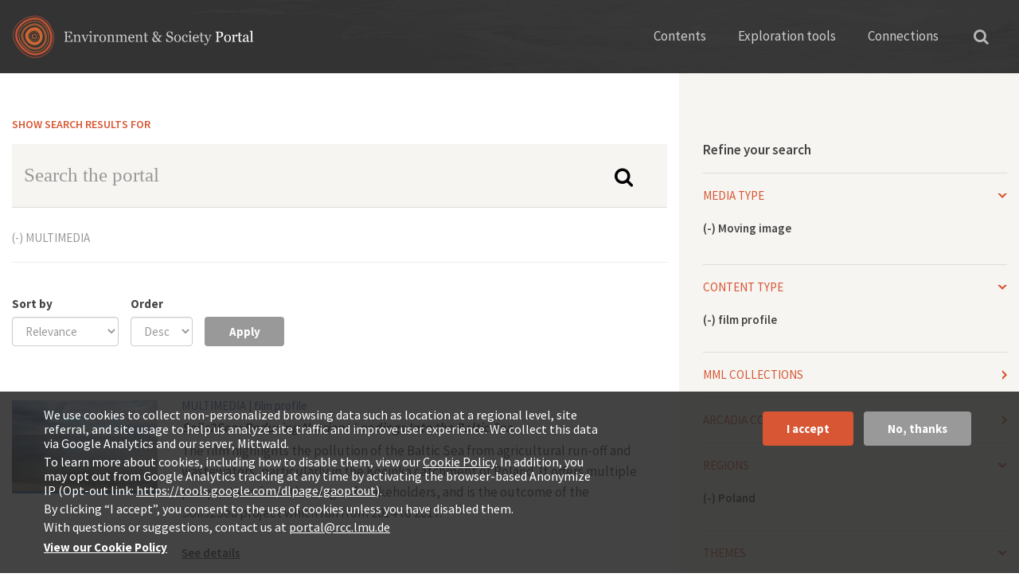

--- FILE ---
content_type: text/html; charset=utf-8
request_url: https://www.environmentandsociety.org/search?amp%3Bf%5B1%5D=field_regions%3A8705&f%5B0%5D=field_tags%3A4929&f%5B1%5D=field_t_collection%3A16229&f%5B2%5D=field_tags%3A6105&f%5B3%5D=field_mml_content_type%3A12819&f%5B4%5D=field_tags%3A5081&f%5B5%5D=field_regions%3A5359&f%5B6%5D=field_tags%3A5147&f%5B7%5D=field_portal_collection%3A12803&f%5B8%5D=field_tags%3A6082&f%5B9%5D=field_t_t%3A4106&f%5B10%5D=field_tags%3A6031&f%5B11%5D=field_media_type%3A10179
body_size: 10928
content:
<!DOCTYPE html>
<html xmlns="http://www.w3.org/1999/xhtml" xml:lang="en" version="XHTML+RDFa 1.0" dir="ltr"
  xmlns:og="http://ogp.me/ns#"
  xmlns:content="http://purl.org/rss/1.0/modules/content/"
  xmlns:dc="http://purl.org/dc/terms/"
  xmlns:foaf="http://xmlns.com/foaf/0.1/"
  xmlns:rdfs="http://www.w3.org/2000/01/rdf-schema#"
  xmlns:sioc="http://rdfs.org/sioc/ns#"
  xmlns:sioct="http://rdfs.org/sioc/types#"
  xmlns:skos="http://www.w3.org/2004/02/skos/core#"
  xmlns:xsd="http://www.w3.org/2001/XMLSchema#">

<head profile="http://www.w3.org/1999/xhtml/vocab">
  <meta http-equiv="Content-Type" content="text/html; charset=utf-8" />
<link rel="shortcut icon" href="https://www.environmentandsociety.org/sites/all/themes/esp_radix/favicon.ico" type="image/vnd.microsoft.icon" />
<script type="text/javascript">window.YETT_BLACKLIST = [/analytics/];</script><script type="text/javascript" src="/sites/all/modules/contrib/euccx/js/yett.min.js"></script><meta name="viewport" content="width=device-width, initial-scale=1.0" />
<meta name="generator" content="Drupal 7 (https://www.drupal.org)" />
<link rel="canonical" href="https://www.environmentandsociety.org/search" />
<link rel="shortlink" href="https://www.environmentandsociety.org/search" />
<meta property="og:site_name" content="Environment &amp; Society Portal" />
<meta property="og:type" content="article" />
<meta property="og:url" content="https://www.environmentandsociety.org/search" />
<meta property="og:title" content="Search results" />
  <title>Search results | Environment & Society Portal</title>
  <link type="text/css" rel="stylesheet" href="https://www.environmentandsociety.org/sites/default/files/css/css_kShW4RPmRstZ3SpIC-ZvVGNFVAi0WEMuCnI0ZkYIaFw.css" media="all" />
<link type="text/css" rel="stylesheet" href="https://www.environmentandsociety.org/sites/default/files/css/css_l3KAukEPR7e_kfaVb89lCZ8U5NkgB72ct6jVXt0j7O0.css" media="screen" />
<link type="text/css" rel="stylesheet" href="https://www.environmentandsociety.org/sites/default/files/css/css_IjVDL-ZVE5VXwAMiNOtvj8kUoE0ESNenqVTFGzGmD7g.css" media="all" />
<link type="text/css" rel="stylesheet" href="https://www.environmentandsociety.org/sites/default/files/css/css_cfpPZc_bL8MF-9Ro0EtN4OZtKfrY4s6wDztFQA4SwKw.css" media="all" />
<link type="text/css" rel="stylesheet" href="https://www.environmentandsociety.org/sites/default/files/css/css_VWGhZkkR4B4tMJA7PC_wov8dAxaI-MS03BCM3K8jjJA.css" media="screen" />
<link type="text/css" rel="stylesheet" href="https://www.environmentandsociety.org/sites/default/files/css/css_boAVc0hyR547IWm-K3mX3Q_Fw-5tmk9Vk9_QBdyCdEE.css" media="all" />
<link type="text/css" rel="stylesheet" href="https://www.environmentandsociety.org/sites/default/files/css/css_9elTNV_rWPmz8UqZqKt3b5Qvaxa-6nAJtLGxA0aDwBQ.css" media="all" />
<link type="text/css" rel="stylesheet" href="https://fonts.googleapis.com/css?family=Source+Sans+Pro:400,600,700" media="all" />
<link type="text/css" rel="stylesheet" href="https://www.environmentandsociety.org/sites/default/files/css/css_z9DymSd7_W1mwWCfxE2gipcmlqlrkIuNhKga_MJ5CeU.css" media="all" />
<link type="text/css" rel="stylesheet" href="https://www.environmentandsociety.org/sites/default/files/css/css_rS6qZolyIqGwUifzBb3HuIcAY8pkE8VQhrgOroVx4WA.css" media="all" />
  <script type="text/javascript" src="https://www.environmentandsociety.org/sites/default/files/js/js_XexEZhbTmj1BHeajKr2rPfyR8Y68f4rm0Nv3Vj5_dSI.js"></script>
<script type="text/javascript" src="https://maxcdn.bootstrapcdn.com/bootstrap/3.1.1/js/bootstrap.min.js"></script>
<script type="text/javascript" src="https://www.environmentandsociety.org/sites/default/files/js/js_zSpD5kQAacxnihyUEQgIhKyNgCst8dfO2sRy_UojAI4.js"></script>
<script type="text/javascript" src="https://www.environmentandsociety.org/sites/default/files/js/js_trGwLyMfIe0bsvccGyJcJyiLHQAD53tRpwR8-2-xcyU.js"></script>
<script type="text/javascript" src="https://www.environmentandsociety.org/sites/default/files/js/js_EwWzAcYV-erqGWOVG-TPZr9ibWBcW6NF4bVdpvQRt3s.js"></script>
<script type="text/javascript">
<!--//--><![CDATA[//><!--
(function(i,s,o,g,r,a,m){i["GoogleAnalyticsObject"]=r;i[r]=i[r]||function(){(i[r].q=i[r].q||[]).push(arguments)},i[r].l=1*new Date();a=s.createElement(o),m=s.getElementsByTagName(o)[0];a.async=1;a.src=g;m.parentNode.insertBefore(a,m)})(window,document,"script","https://www.google-analytics.com/analytics.js","ga");ga("create", "UA-26576079-1", {"cookieDomain":"auto"});ga("set", "anonymizeIp", true);ga("send", "pageview");
//--><!]]>
</script>
<script type="text/javascript" src="https://www.environmentandsociety.org/sites/default/files/js/js_Z3tRM6IwIog7J5fV3kyVOlH6BOEGevbtsgG16Gfpd00.js"></script>
<script type="text/javascript" src="https://www.environmentandsociety.org/sites/default/files/js/js_nyC3ydo-TPIQ1Zyl5fEmvbLaIlI2SzRqSJ0BM0LmVlo.js"></script>
<script type="text/javascript">
<!--//--><![CDATA[//><!--
jQuery.extend(Drupal.settings, {"basePath":"\/","pathPrefix":"","setHasJsCookie":0,"ajaxPageState":{"theme":"esp_radix","theme_token":"faUmte5DNknbGkZzy6AwPOIdCCSKaTCZYhkXzICBav8","js":{"0":1,"sites\/all\/modules\/contrib\/eu_cookie_compliance\/js\/eu_cookie_compliance.js":1,"sites\/all\/modules\/contrib\/euccx\/js\/euccx.js":1,"sites\/all\/modules\/contrib\/jquery_update\/replace\/jquery\/1.7\/jquery.min.js":1,"misc\/jquery-extend-3.4.0.js":1,"misc\/jquery-html-prefilter-3.5.0-backport.js":1,"misc\/jquery.once.js":1,"misc\/drupal.js":1,"https:\/\/maxcdn.bootstrapcdn.com\/bootstrap\/3.1.1\/js\/bootstrap.min.js":1,"sites\/all\/modules\/contrib\/jquery_update\/replace\/ui\/ui\/minified\/jquery.ui.effect.min.js":1,"sites\/all\/libraries\/slick\/slick.js":1,"sites\/all\/libraries\/chosen\/chosen.jquery.min.js":1,"sites\/all\/modules\/contrib\/eu_cookie_compliance\/js\/jquery.cookie-1.4.1.min.js":1,"misc\/form-single-submit.js":1,"sites\/all\/modules\/contrib\/codefilter\/codefilter.js":1,"sites\/all\/modules\/contrib\/back_to_top\/js\/back_to_top.js":1,"sites\/all\/libraries\/superfish\/jquery.hoverIntent.minified.js":1,"sites\/all\/libraries\/superfish\/superfish.js":1,"sites\/all\/libraries\/superfish\/supersubs.js":1,"sites\/all\/libraries\/superfish\/supposition.js":1,"sites\/all\/libraries\/superfish\/sftouchscreen.js":1,"sites\/all\/themes\/esp_radix\/assets\/js\/imagesloaded\/imagesloaded.pkgd.min.js":1,"sites\/all\/themes\/esp_radix\/assets\/js\/jquery.matchHeight-min.js":1,"sites\/all\/modules\/contrib\/google_analytics\/googleanalytics.js":1,"1":1,"sites\/all\/modules\/contrib\/facetapi\/facetapi.js":1,"sites\/all\/modules\/contrib\/extlink\/js\/extlink.js":1,"sites\/all\/modules\/contrib\/hide_submit\/js\/hide_submit.js":1,"sites\/all\/modules\/contrib\/chosen\/chosen.js":1,"sites\/all\/themes\/esp_radix\/assets\/js\/underscore.js":1,"sites\/all\/themes\/esp_radix\/assets\/js\/esp_tools_map\/tools_map.js":1,"sites\/all\/themes\/esp_radix\/assets\/js\/jquery.fancybox-1.3.4.js":1,"sites\/all\/themes\/esp_radix\/assets\/js\/esp_radix.script.js":1,"sites\/all\/themes\/esp_radix\/bower_components\/bootstrap-toggle\/js\/bootstrap-toggle.js":1},"css":{"modules\/system\/system.base.css":1,"modules\/system\/system.messages.css":1,"modules\/system\/system.theme.css":1,"sites\/all\/libraries\/slick\/slick.css":1,"sites\/all\/libraries\/slick\/slick-theme.css":1,"sites\/all\/libraries\/chosen\/chosen.css":1,"sites\/all\/modules\/contrib\/chosen\/css\/chosen-drupal.css":1,"modules\/book\/book.css":1,"sites\/all\/modules\/contrib\/codefilter\/codefilter.css":1,"modules\/comment\/comment.css":1,"sites\/all\/modules\/custom\/esp_portal\/esp_features\/esp_content_tabs\/esp_content_tabs.css":1,"modules\/field\/theme\/field.css":1,"sites\/all\/modules\/contrib\/logintoboggan\/logintoboggan.css":1,"sites\/all\/modules\/contrib\/scald\/modules\/fields\/mee\/css\/editor-global.css":1,"modules\/node\/node.css":1,"modules\/search\/search.css":1,"modules\/user\/user.css":1,"sites\/all\/modules\/modified\/workflow\/workflow_admin_ui\/workflow_admin_ui.css":1,"sites\/all\/modules\/contrib\/extlink\/css\/extlink.css":1,"sites\/all\/modules\/contrib\/views\/css\/views.css":1,"sites\/all\/modules\/contrib\/back_to_top\/css\/back_to_top.css":1,"sites\/all\/modules\/contrib\/ckeditor\/css\/ckeditor.css":1,"sites\/all\/modules\/contrib\/ctools\/css\/ctools.css":1,"sites\/all\/modules\/contrib\/quickbar\/modules\/quickbar_extras\/css\/quickbar_extras.css":1,"sites\/all\/libraries\/superfish\/css\/superfish.css":1,"sites\/all\/libraries\/superfish\/css\/superfish-vertical.css":1,"sites\/all\/libraries\/superfish\/css\/superfish-navbar.css":1,"sites\/all\/modules\/contrib\/typogrify\/typogrify.css":1,"sites\/all\/modules\/contrib\/eu_cookie_compliance\/css\/eu_cookie_compliance.css":1,"https:\/\/fonts.googleapis.com\/css?family=Source+Sans+Pro:400,600,700":1,"sites\/all\/modules\/contrib\/hide_submit\/css\/hide_submit.css":1,"public:\/\/ctools\/css\/8695a9d3e23511e74e4cde79b7ae1666.css":1,"sites\/all\/themes\/esp_radix\/assets\/css\/jquery.fancybox-1.3.4.css":1,"sites\/all\/themes\/esp_radix\/bower_components\/bootstrap-toggle\/css\/bootstrap-toggle.css":1,"sites\/all\/themes\/esp_radix\/assets\/css\/esp_radix.style.css":1}},"hide_submit":{"hide_submit_status":true,"hide_submit_method":"disable","hide_submit_css":"hide-submit-disable","hide_submit_abtext":"","hide_submit_atext":"","hide_submit_hide_css":"hide-submit-processing","hide_submit_hide_text":"Processing...","hide_submit_indicator_style":"expand-left","hide_submit_spinner_color":"#000","hide_submit_spinner_lines":12,"hide_submit_hide_fx":0,"hide_submit_reset_time":10000},"chosen":{"selector":".field-widget-options-select select:visible","minimum_single":10,"minimum_multiple":10,"minimum_width":250,"options":{"allow_single_deselect":false,"disable_search":false,"disable_search_threshold":0,"search_contains":true,"placeholder_text_multiple":"Choose some options","placeholder_text_single":"Choose an option","no_results_text":"No results match","inherit_select_classes":true}},"urlIsAjaxTrusted":{"\/search":true,"\/search1":true,"\/search\/node":true},"back_to_top":{"back_to_top_button_trigger":"100","back_to_top_button_text":"Back to top","#attached":{"library":[["system","ui"]]}},"eu_cookie_compliance":{"cookie_policy_version":"1.0.0","popup_enabled":1,"popup_agreed_enabled":0,"popup_hide_agreed":0,"popup_clicking_confirmation":false,"popup_scrolling_confirmation":false,"popup_html_info":"\u003Cdiv class=\u0022eu-cookie-compliance-banner eu-cookie-compliance-banner-info eu-cookie-compliance-banner--opt-in\u0022\u003E\n  \u003Cdiv class=\u0022popup-content info\u0022\u003E\n    \u003Cdiv id=\u0022popup-text\u0022\u003E\n      \u003Cp\u003EWe use cookies to collect non-personalized browsing data such as location at a regional level, site referral, and site usage to help us analyze site traffic and improve user experience. We collect this data via Google Analytics and our server, Mittwald.\u003C\/p\u003E\n\u003Cp\u003ETo learn more about cookies, including how to disable them, view our \u003Ca href=\u0022https:\/\/www.environmentandsociety.org\/privacy\u0022\u003ECookie Policy\u003C\/a\u003E. In addition, you may opt out from Google Analytics tracking at any time by activating the browser-based Anonymize IP (Opt-out link: \u003Ca class=\u0022ext\u0022 href=\u0022https:\/\/tools.google.com\/dlpage\/gaoptout\u0022 rel=\u0022noopener noreferrer\u0022 target=\u0022_blank\u0022\u003Ehttps:\/\/tools.google.com\/dlpage\/gaoptout\u003C\/a\u003E).\u003C\/p\u003E\n\u003Cp\u003EBy clicking \u201cI accept\u201d, you consent to the use of cookies unless you have disabled them.\u003C\/p\u003E\n\u003Cp\u003EWith questions or suggestions, contact us at \u003Ca href=\u0022mailto:portal@rcc.lmu.de\u0022\u003Eportal@rcc.lmu.de\u003C\/a\u003E\u003C\/p\u003E\n              \u003Cbutton type=\u0022button\u0022 class=\u0022find-more-button eu-cookie-compliance-more-button\u0022\u003EView our Cookie Policy\u003C\/button\u003E\n          \u003C\/div\u003E\n    \n    \u003Cdiv id=\u0022popup-buttons\u0022 class=\u0022\u0022\u003E\n      \u003Cbutton type=\u0022button\u0022 class=\u0022agree-button eu-cookie-compliance-secondary-button\u0022\u003EI accept\u003C\/button\u003E\n              \u003Cbutton type=\u0022button\u0022 class=\u0022decline-button eu-cookie-compliance-default-button\u0022 \u003ENo, thanks\u003C\/button\u003E\n          \u003C\/div\u003E\n  \u003C\/div\u003E\n\u003C\/div\u003E","use_mobile_message":false,"mobile_popup_html_info":"\u003Cdiv class=\u0022eu-cookie-compliance-banner eu-cookie-compliance-banner-info eu-cookie-compliance-banner--opt-in\u0022\u003E\n  \u003Cdiv class=\u0022popup-content info\u0022\u003E\n    \u003Cdiv id=\u0022popup-text\u0022\u003E\n      \u003Ch2\u003EWe use cookies on this site to enhance your user experience\u003C\/h2\u003E\n\u003Cp\u003EBy tapping the Accept button, you agree to us doing so.\u003C\/p\u003E\n              \u003Cbutton type=\u0022button\u0022 class=\u0022find-more-button eu-cookie-compliance-more-button\u0022\u003EView our Cookie Policy\u003C\/button\u003E\n          \u003C\/div\u003E\n    \n    \u003Cdiv id=\u0022popup-buttons\u0022 class=\u0022\u0022\u003E\n      \u003Cbutton type=\u0022button\u0022 class=\u0022agree-button eu-cookie-compliance-secondary-button\u0022\u003EI accept\u003C\/button\u003E\n              \u003Cbutton type=\u0022button\u0022 class=\u0022decline-button eu-cookie-compliance-default-button\u0022 \u003ENo, thanks\u003C\/button\u003E\n          \u003C\/div\u003E\n  \u003C\/div\u003E\n\u003C\/div\u003E\n","mobile_breakpoint":"768","popup_html_agreed":"\u003Cdiv\u003E\n  \u003Cdiv class=\u0022popup-content agreed\u0022\u003E\n    \u003Cdiv id=\u0022popup-text\u0022\u003E\n      \u003Ch2\u003EThank you for accepting cookies\u003C\/h2\u003E\n\u003Cp\u003EYou can now hide this message or find out more about cookies.\u003C\/p\u003E\n    \u003C\/div\u003E\n    \u003Cdiv id=\u0022popup-buttons\u0022\u003E\n      \u003Cbutton type=\u0022button\u0022 class=\u0022hide-popup-button eu-cookie-compliance-hide-button\u0022\u003EHide\u003C\/button\u003E\n              \u003Cbutton type=\u0022button\u0022 class=\u0022find-more-button eu-cookie-compliance-more-button-thank-you\u0022 \u003EMore info\u003C\/button\u003E\n          \u003C\/div\u003E\n  \u003C\/div\u003E\n\u003C\/div\u003E","popup_use_bare_css":false,"popup_height":"auto","popup_width":"100%","popup_delay":1000,"popup_link":"\/privacy","popup_link_new_window":1,"popup_position":null,"fixed_top_position":1,"popup_language":"en","store_consent":false,"better_support_for_screen_readers":0,"reload_page":0,"domain":"","domain_all_sites":0,"popup_eu_only_js":0,"cookie_lifetime":"100","cookie_session":false,"disagree_do_not_show_popup":0,"method":"opt_in","allowed_cookies":"","withdraw_markup":"\u003Cbutton type=\u0022button\u0022 class=\u0022eu-cookie-withdraw-tab\u0022\u003EPrivacy settings\u003C\/button\u003E\n\u003Cdiv class=\u0022eu-cookie-withdraw-banner\u0022\u003E\n  \u003Cdiv class=\u0022popup-content info\u0022\u003E\n    \u003Cdiv id=\u0022popup-text\u0022\u003E\n      \u003Ch2\u003EWe use cookies on this site to enhance your user experience\u003C\/h2\u003E\n\u003Cp\u003EYou have given your consent for us to set cookies.\u003C\/p\u003E\n    \u003C\/div\u003E\n    \u003Cdiv id=\u0022popup-buttons\u0022\u003E\n      \u003Cbutton type=\u0022button\u0022 class=\u0022eu-cookie-withdraw-button\u0022\u003EWithdraw consent\u003C\/button\u003E\n    \u003C\/div\u003E\n  \u003C\/div\u003E\n\u003C\/div\u003E\n","withdraw_enabled":false,"withdraw_button_on_info_popup":0,"cookie_categories":[],"cookie_categories_details":[],"enable_save_preferences_button":1,"cookie_name":"","containing_element":"body","automatic_cookies_removal":true},"googleanalytics":{"trackOutbound":1,"trackMailto":1,"trackDownload":1,"trackDownloadExtensions":"7z|aac|arc|arj|asf|asx|avi|bin|csv|doc(x|m)?|dot(x|m)?|exe|flv|gif|gz|gzip|hqx|jar|jpe?g|js|mp(2|3|4|e?g)|mov(ie)?|msi|msp|pdf|phps|png|ppt(x|m)?|pot(x|m)?|pps(x|m)?|ppam|sld(x|m)?|thmx|qtm?|ra(m|r)?|sea|sit|tar|tgz|torrent|txt|wav|wma|wmv|wpd|xls(x|m|b)?|xlt(x|m)|xlam|xml|z|zip"},"facetapi":{"facets":[{"limit":20,"id":"facetapi-facet-search-apisolr-search-api-index-block-field-media-type","searcher":"search_api@solr_search_api_index","realmName":"block","facetName":"field_media_type","queryType":null,"widget":"facetapi_links","showMoreText":"Show more","showFewerText":"Show fewer"},{"limit":20,"id":"facetapi-facet-search-apisolr-search-api-index-block-field-mml-content-type","searcher":"search_api@solr_search_api_index","realmName":"block","facetName":"field_mml_content_type","queryType":null,"widget":"facetapi_links","showMoreText":"Show more","showFewerText":"Show fewer"},{"limit":"0","id":"facetapi-facet-search-apisolr-search-api-index-block-search-api-combined-1","searcher":"search_api@solr_search_api_index","realmName":"block","facetName":"search_api_combined_1","queryType":null,"widget":"facetapi_links","showMoreText":"Show more","showFewerText":"Show fewer"},{"limit":"20","id":"facetapi-facet-search-apisolr-search-api-index-block-search-api-combined-2","searcher":"search_api@solr_search_api_index","realmName":"block","facetName":"search_api_combined_2","queryType":null,"widget":"facetapi_links","showMoreText":"Show more","showFewerText":"Show fewer"},{"limit":"15","id":"facetapi-facet-search-apisolr-search-api-index-block-field-regions","searcher":"search_api@solr_search_api_index","realmName":"block","facetName":"field_regions","queryType":null,"widget":"facetapi_links","showMoreText":"Show more","showFewerText":"Show fewer"},{"limit":20,"id":"facetapi-facet-search-apisolr-search-api-index-block-field-t-t","searcher":"search_api@solr_search_api_index","realmName":"block","facetName":"field_t_t","queryType":null,"widget":"facetapi_links","showMoreText":"Show more","showFewerText":"Show fewer"},{"limit":"10","id":"facetapi-facet-search-apisolr-search-api-index-block-field-tags","searcher":"search_api@solr_search_api_index","realmName":"block","facetName":"field_tags","queryType":null,"widget":"facetapi_links","showMoreText":"Show more","showFewerText":"Show fewer"},{"limit":20,"id":"facetapi-facet-search-apisolr-search-api-index-block-field-portal-collection","searcher":"search_api@solr_search_api_index","realmName":"block","facetName":"field_portal_collection","queryType":null,"widget":"facetapi_links","showMoreText":"Show more","showFewerText":"Show fewer"}]},"extlink":{"extTarget":"_blank","extClass":0,"extLabel":"(link is external)","extImgClass":0,"extIconPlacement":0,"extSubdomains":1,"extExclude":"","extInclude":"","extCssExclude":"","extCssExplicit":"","extAlert":0,"extAlertText":"This link will take you to an external web site. We are not responsible for their content.","mailtoClass":0,"mailtoLabel":"(link sends e-mail)","extUseFontAwesome":false},"euccx":{"plugins":{"matomo":{"blacklist":["\/matomo\/"]},"gtag":{"blacklist":["\/google_tag\/"]},"ganalytics":{"blacklist":["\/analytics\/"],"cookies_handled":["_ga","_gat","_gid"]},"fbpixel":{"blacklist":["\/facebook\/"]}},"unticked":1,"dab":0}});
//--><!]]>
</script>
  <!--[if lt IE 9]>
   <script>
      document.createElement('header');
      document.createElement('nav');
      document.createElement('section');
      document.createElement('article');
      document.createElement('aside');
      document.createElement('footer');
   </script>
  <![endif]-->
</head>
<body class="html not-front not-logged-in no-sidebars page-search" >
  <div id="skip-link">
    <a href="#main" class="element-invisible element-focusable">Skip to main content</a>
  </div>
    <div class="page ">

  <div class="header-wrapper">
    <div class="container">
        <div class="row">
            <header class="header" role="banner">
                <div class="navbar-brand-wrapper col-xs-6 col-md-4">
                    <div class="row">
                        <a href="/" class="navbar-brand" rel="home"
                           title="Home">
                            <img class="header__logo hidden-xs"
                                 src="/sites/all/themes/esp_radix/assets/images/logo.svg"
                                 alt="Environment &amp; Society Portal"/>
                            <img class="header__logo-mobile hidden-sm hidden-md hidden-lg"
                                 src="/sites/all/themes/esp_radix/assets/images/logos/logo-mobile.png"
                                 alt="Environment &amp; Society Portal"/>
                        </a>
                    </div>
                </div>
                <div class="header__navigation col-xs-6 col-md-8">
                    <div class="row">
                        <div class="container-fluid">
                            <nav class="navbar navbar-default"
                                 role="navigation">
                                <!-- Brand and toggle get grouped for better mobile display -->
                                <div class="navbar-header">
                                    <button class="hamburger hamburger--collapse hidden-md hidden-lg"
                                            type="button" data-toggle="collapse"
                                            data-target="#navbar-collapse">
                                        <span class="sr-only">Toggle navigation</span>
                                        <span class="hamburger-box">
                        <span class="hamburger-inner"></span>
                        </span>
                                    </button>
                                </div> <!-- /.navbar-header -->
                                <div class="collapse navbar-collapse"
                                     id="navbar-collapse">
                                    <ul id="main-menu"
                                        class="menu nav navbar-nav">
                                        <li class="first expanded dropdown menu-link-contents">
                                            <a href="#" title=""
                                               class="dropdown-toggle"
                                               data-toggle="dropdown"
                                               data-target="#">Contents</a>
                                            <ul class="dropdown-menu quaters">
                                                <li class="text hidden-sm">
                                                    <span class="heading">The Portal Contents</span>
                                                    <span>Themes reflect the research of the Rachel Carson Center, its fellows, and partners</span>
                                                </li>
                                                <li class="last leaf menu-link-rcc-perspectives">
                                                    <a href="/perspectives"
                                                       title="">RCC
                                                        Perspectives</a></li>
                                                <li class="collapsed menu-link-multimedia-library">
                                                    <a href="/mml">Multimedia
                                                        Library</a>
                                                </li>
                                                <li class="first collapsed menu-link-arcadia">
                                                    <a href="/arcadia">Arcadia</a>
                                                </li>
                                                <li class="collapsed menu-link-exhibitions">
                                                    <a href="/exhibitions">Virtual
                                                        Exhibitions</a>
                                                </li>
                                            </ul>
                                        </li>
                                        <li class="expanded dropdown menu-link-exploration-tools">
                                            <a href="#" title=""
                                               class="dropdown-toggle"
                                               data-toggle="dropdown"
                                               data-target="#">Exploration
                                                tools</a>
                                            <ul class="dropdown-menu tools">

                                                <li class="text first leaf menu-link-list-all-content">
                                                    <span class="heading">Explore our content</span>
                                                    <span>Three discovery tools deliver spatially, temporally, or thematically related results</span>
                                                </li>
                                                <li class="leaf menu-link-map-viewer">
                                                    <a href="/tools/map#/query/"
                                                       title="">Map Viewer<span>Traverse the globe</span></a>
                                                </li>

                                                <li class="last leaf menu-link-keyword-explorer">
                                                    <a href="/tools/keywords"
                                                       title="">Keyword
                                                        Explorer<span>Trace connections</span></a>
                                                </li>
                                                <li class="leaf menu-link-timeline-tool">
                                                    <a href="/tools/timeline"
                                                       title="">Timeline
                                                        Tool<span>Travel through time</span></a>
                                                </li>

                                            </ul>
                                        </li>
                                        <li class="last expanded dropdown menu-link-connections">
                                            <a href="#"
                                               class="dropdown-toggle"
                                               data-toggle="dropdown"
                                               data-target="#">Connections</a>
                                            <ul class="dropdown-menu connections">
                                                <li class="text first leaf menu-link-list-all-content">
                                                    <span class="heading">Connections</span>
                                                    <span>Get involved or contact us with questions, comments and feedback</span>
                                                </li>
                                                <li class="leaf menu-link-contact">
                                                    <a href="/contact">Contact<span>Say hi!</span></a>
                                                </li>
                                                <li class="leaf menu-link-get-involved">
                                                    <a href="/get-involved">Get
                                                        involved!<span>Support our content</span></a></li>
                                                <li class="last leaf menu-link-related-links">
                                                    <a href="/related-links">Related
                                                        Links<span>A growing selection</span></a>
                                                </li>
                                            </ul>
                                        </li>
                                    </ul>
                                </div><!-- /.navbar-collapse -->
                            </nav><!-- /.navbar -->
                            <button type="button"
                                    class="search">
                                <i class="fa fa-search"
                                   aria-hidden="true"></i></button>
                            <div class="solr_search__block">
                              <form action="/search" method="get"
      id="views-exposed-form-solr-search-page" accept-charset="UTF-8"
      role="form">
    <div id="edit-search-api-views-fulltext-wrapper"
         class="views-exposed-widget views-widget-filter-search_api_views_fulltext">
      <label for="edit-search-api-views-fulltext">
        Search the Portal </label>
      <input class="form-control form-text" type="text"
             id="edit-search-api-views-fulltext"
             name="search_api_views_fulltext" value="" size="30"
             maxlength="128"/>
    </div>
</form>
                            </div>
                        </div> <!-- /.container -->
                    </div>
                </div>
            </header>
        </div>
    </div>
</div>

  
  <div class="content-wrapper container">
    <div class="row">
      <div class="col-xs-12 col-sm-12 col-md-4 col-md-push-8">
        <div class="sidebar">
          <span class="search-sidebar-close pull-right hidden-md" style="display:none;">Close</span>
          <h4 class="search-sidebar-title search-sidebar-title-mobile hidden-xs hidden-sm">Refine your search</h4>
          <h4 data-toggle="collapse" data-target="#search-sidebar-content" class="search-sidebar-title initial-collapsed visible-xs visible-sm" id="search-sidebar-toggle">Refine your search</h4>
          <div id="search-sidebar-content" class="collapse">
              <div class="region region-sidebar">
    <div class="block block-facetapi block--media-type block--block-facetapi-f6psz01912xlt8p2jl49gtsmj2ond4xc">

        <h4 data-toggle="collapse" data-target="#block-content-facetapi-f6PSZ01912Xlt8p2Jl49GtSmJ2onD4XC" class="block__title collapsed">Media type</h4>
    
  <div id="block-content-facetapi-f6PSZ01912Xlt8p2Jl49GtSmJ2onD4XC" class="block__content block-content-facetapi collapse">
    <div class="item-list"><ul class="facetapi-facetapi-links facetapi-facet-field-media-type" id="facetapi-facet-search-apisolr-search-api-index-block-field-media-type"><li class="active leaf first last"><a href="/search?amp%3Bf%5B1%5D=field_regions%3A8705&amp;f%5B0%5D=field_tags%3A4929&amp;f%5B1%5D=field_t_collection%3A16229&amp;f%5B2%5D=field_tags%3A6105&amp;f%5B3%5D=field_mml_content_type%3A12819&amp;f%5B4%5D=field_tags%3A5081&amp;f%5B5%5D=field_regions%3A5359&amp;f%5B6%5D=field_tags%3A5147&amp;f%5B7%5D=field_portal_collection%3A12803&amp;f%5B8%5D=field_tags%3A6082&amp;f%5B9%5D=field_t_t%3A4106&amp;f%5B10%5D=field_tags%3A6031" class="facetapi-active active active" rel="nofollow" id="facetapi-link--7">(-) <span class="element-invisible"> Remove Moving image filter </span></a>Moving image</li>
</ul></div>  </div>
</div>
<div class="block block-facetapi block--content-type block--block-facetapi-0jolouhojgjmv87phv2pf1hiyr1uwlr0">

        <h4 data-toggle="collapse" data-target="#block-content-facetapi-0JoLOuHojGjmv87pHv2PF1hiyr1uwlr0" class="block__title collapsed">Content type</h4>
    
  <div id="block-content-facetapi-0JoLOuHojGjmv87pHv2PF1hiyr1uwlr0" class="block__content block-content-facetapi collapse">
    <div class="item-list"><ul class="facetapi-facetapi-links facetapi-facet-field-mml-content-type" id="facetapi-facet-search-apisolr-search-api-index-block-field-mml-content-type"><li class="active leaf first last"><a href="/search?amp%3Bf%5B1%5D=field_regions%3A8705&amp;f%5B0%5D=field_tags%3A4929&amp;f%5B1%5D=field_t_collection%3A16229&amp;f%5B2%5D=field_tags%3A6105&amp;f%5B3%5D=field_tags%3A5081&amp;f%5B4%5D=field_regions%3A5359&amp;f%5B5%5D=field_tags%3A5147&amp;f%5B6%5D=field_portal_collection%3A12803&amp;f%5B7%5D=field_tags%3A6082&amp;f%5B8%5D=field_t_t%3A4106&amp;f%5B9%5D=field_tags%3A6031&amp;f%5B10%5D=field_media_type%3A10179" class="facetapi-active active active" rel="nofollow" id="facetapi-link--2">(-) <span class="element-invisible"> Remove film profile filter </span></a>film profile</li>
</ul></div>  </div>
</div>
<div class="block block-facetapi block--mml-collections block--block-facetapi-hj1ucd4uw6jou19kmfl0wsx0ulf5fgrr">

        <h4 data-toggle="collapse" data-target="#block-content-facetapi-hj1ucd4UW6jOu19KmfL0Wsx0ulF5Fgrr" class="block__title collapsed">MML Collections</h4>
    
  <div id="block-content-facetapi-hj1ucd4UW6jOu19KmfL0Wsx0ulF5Fgrr" class="block__content block-content-facetapi collapse">
    <div class="item-list"><ul class="facetapi-facetapi-links facetapi-facet-search-api-combined-1" id="facetapi-facet-search-apisolr-search-api-index-block-search-api-combined-1"><li class="expanded first last"><a href="/search?amp%3Bf%5B1%5D=field_regions%3A8705&amp;f%5B0%5D=field_tags%3A4929&amp;f%5B1%5D=field_t_collection%3A16229&amp;f%5B2%5D=field_tags%3A6105&amp;f%5B3%5D=field_mml_content_type%3A12819&amp;f%5B4%5D=field_tags%3A5081&amp;f%5B5%5D=field_regions%3A5359&amp;f%5B6%5D=field_tags%3A5147&amp;f%5B7%5D=field_portal_collection%3A12803&amp;f%5B8%5D=field_tags%3A6082&amp;f%5B9%5D=field_t_t%3A4106&amp;f%5B10%5D=field_tags%3A6031&amp;f%5B11%5D=field_media_type%3A10179&amp;f%5B12%5D=search_api_combined_1%3A16229" class="facetapi-inactive active" rel="nofollow" id="facetapi-link--3">Sound &amp; Vision (1)<span class="element-invisible"> Apply Sound &amp; Vision filter </span></a><div class="item-list"><ul class="expanded"><li class="leaf first last"><a href="/search?amp%3Bf%5B1%5D=field_regions%3A8705&amp;f%5B0%5D=field_tags%3A4929&amp;f%5B1%5D=field_t_collection%3A16229&amp;f%5B2%5D=field_tags%3A6105&amp;f%5B3%5D=field_mml_content_type%3A12819&amp;f%5B4%5D=field_tags%3A5081&amp;f%5B5%5D=field_regions%3A5359&amp;f%5B6%5D=field_tags%3A5147&amp;f%5B7%5D=field_portal_collection%3A12803&amp;f%5B8%5D=field_tags%3A6082&amp;f%5B9%5D=field_t_t%3A4106&amp;f%5B10%5D=field_tags%3A6031&amp;f%5B11%5D=field_media_type%3A10179&amp;f%5B12%5D=search_api_combined_1%3A9449" class="facetapi-inactive active" rel="nofollow" id="facetapi-link--4">Environmental Film Profiles (videos) (1)<span class="element-invisible"> Apply Environmental Film Profiles (videos) filter </span></a></li>
</ul></div></li>
</ul></div>  </div>
</div>
<div class="block block-facetapi block--arcadia-collections block--block-facetapi-2zbzz1cbvpisevpgl2pzsm6j2cqbdawv">

        <h4 data-toggle="collapse" data-target="#block-content-facetapi-2zBZz1CBVpiseVPgL2PZSm6j2cqBDawv" class="block__title collapsed">Arcadia Collections</h4>
    
  <div id="block-content-facetapi-2zBZz1CBVpiseVPgL2PZSm6j2cqBDawv" class="block__content block-content-facetapi collapse">
      </div>
</div>
<div class="block block-facetapi block--regions block--block-facetapi-bi35q0h2nopy1aypgbqflq7rginbxrt8">

        <h4 data-toggle="collapse" data-target="#block-content-facetapi-bI35q0h2nOpy1aYpGBQfLq7RgInBXrt8" class="block__title collapsed">Regions</h4>
    
  <div id="block-content-facetapi-bI35q0h2nOpy1aYpGBQfLq7RgInBXrt8" class="block__content block-content-facetapi collapse">
    <div class="item-list"><ul class="facetapi-facetapi-links facetapi-facet-field-regions" id="facetapi-facet-search-apisolr-search-api-index-block-field-regions"><li class="active leaf first last"><a href="/search?amp%3Bf%5B1%5D=field_regions%3A8705&amp;f%5B0%5D=field_tags%3A4929&amp;f%5B1%5D=field_t_collection%3A16229&amp;f%5B2%5D=field_tags%3A6105&amp;f%5B3%5D=field_mml_content_type%3A12819&amp;f%5B4%5D=field_tags%3A5081&amp;f%5B5%5D=field_tags%3A5147&amp;f%5B6%5D=field_portal_collection%3A12803&amp;f%5B7%5D=field_tags%3A6082&amp;f%5B8%5D=field_t_t%3A4106&amp;f%5B9%5D=field_tags%3A6031&amp;f%5B10%5D=field_media_type%3A10179" class="facetapi-active active active" rel="nofollow" id="facetapi-link--22">(-) <span class="element-invisible"> Remove Poland filter </span></a>Poland</li>
</ul></div>  </div>
</div>
<div class="block block-facetapi block--themes block--block-facetapi-yvew0nksh8ybbdqslydinucn5jwyedbe">

        <h4 data-toggle="collapse" data-target="#block-content-facetapi-yVEW0NKSh8YbbDqSlydiNucn5JwyeDbE" class="block__title collapsed">Themes</h4>
    
  <div id="block-content-facetapi-yVEW0NKSh8YbbDqSlydiNucn5JwyeDbE" class="block__content block-content-facetapi collapse">
    <div class="item-list"><ul class="facetapi-facetapi-links facetapi-facet-field-t-t" id="facetapi-facet-search-apisolr-search-api-index-block-field-t-t"><li class="active leaf first"><a href="/search?amp%3Bf%5B1%5D=field_regions%3A8705&amp;f%5B0%5D=field_tags%3A4929&amp;f%5B1%5D=field_t_collection%3A16229&amp;f%5B2%5D=field_tags%3A6105&amp;f%5B3%5D=field_mml_content_type%3A12819&amp;f%5B4%5D=field_tags%3A5081&amp;f%5B5%5D=field_regions%3A5359&amp;f%5B6%5D=field_tags%3A5147&amp;f%5B7%5D=field_portal_collection%3A12803&amp;f%5B8%5D=field_tags%3A6082&amp;f%5B9%5D=field_tags%3A6031&amp;f%5B10%5D=field_media_type%3A10179" class="facetapi-active active active" rel="nofollow" id="facetapi-link--19">(-) <span class="element-invisible"> Remove Pollution filter </span></a>Pollution</li>
<li class="leaf"><a href="/search?amp%3Bf%5B1%5D=field_regions%3A8705&amp;f%5B0%5D=field_tags%3A4929&amp;f%5B1%5D=field_t_collection%3A16229&amp;f%5B2%5D=field_tags%3A6105&amp;f%5B3%5D=field_mml_content_type%3A12819&amp;f%5B4%5D=field_tags%3A5081&amp;f%5B5%5D=field_regions%3A5359&amp;f%5B6%5D=field_tags%3A5147&amp;f%5B7%5D=field_portal_collection%3A12803&amp;f%5B8%5D=field_tags%3A6082&amp;f%5B9%5D=field_t_t%3A4106&amp;f%5B10%5D=field_tags%3A6031&amp;f%5B11%5D=field_media_type%3A10179&amp;f%5B12%5D=field_t_t%3A4107" class="facetapi-inactive active" rel="nofollow" id="facetapi-link--20">Landscape Transformation (1)<span class="element-invisible"> Apply Landscape Transformation filter </span></a></li>
<li class="leaf last"><a href="/search?amp%3Bf%5B1%5D=field_regions%3A8705&amp;f%5B0%5D=field_tags%3A4929&amp;f%5B1%5D=field_t_collection%3A16229&amp;f%5B2%5D=field_tags%3A6105&amp;f%5B3%5D=field_mml_content_type%3A12819&amp;f%5B4%5D=field_tags%3A5081&amp;f%5B5%5D=field_regions%3A5359&amp;f%5B6%5D=field_tags%3A5147&amp;f%5B7%5D=field_portal_collection%3A12803&amp;f%5B8%5D=field_tags%3A6082&amp;f%5B9%5D=field_t_t%3A4106&amp;f%5B10%5D=field_tags%3A6031&amp;f%5B11%5D=field_media_type%3A10179&amp;f%5B12%5D=field_t_t%3A4101" class="facetapi-inactive active" rel="nofollow" id="facetapi-link--21">Resources (1)<span class="element-invisible"> Apply Resources filter </span></a></li>
</ul></div>  </div>
</div>
<div class="block block-facetapi block--keywords block--block-facetapi-4kj9w0hwe7sgvt00u8hgurhr3ofu1ysm">

        <h4 data-toggle="collapse" data-target="#block-content-facetapi-4kj9w0HwE7SGvt00u8hguRHR3oFU1Ysm" class="block__title collapsed">Keywords</h4>
    
  <div id="block-content-facetapi-4kj9w0HwE7SGvt00u8hguRHR3oFU1Ysm" class="block__content block-content-facetapi collapse">
    <div class="item-list"><ul class="facetapi-facetapi-links facetapi-facet-field-tags" id="facetapi-facet-search-apisolr-search-api-index-block-field-tags"><li class="active leaf first"><a href="/search?amp%3Bf%5B1%5D=field_regions%3A8705&amp;f%5B0%5D=field_t_collection%3A16229&amp;f%5B1%5D=field_tags%3A6105&amp;f%5B2%5D=field_mml_content_type%3A12819&amp;f%5B3%5D=field_tags%3A5081&amp;f%5B4%5D=field_regions%3A5359&amp;f%5B5%5D=field_tags%3A5147&amp;f%5B6%5D=field_portal_collection%3A12803&amp;f%5B7%5D=field_tags%3A6082&amp;f%5B8%5D=field_t_t%3A4106&amp;f%5B9%5D=field_tags%3A6031&amp;f%5B10%5D=field_media_type%3A10179" class="facetapi-active active active" rel="nofollow" id="facetapi-link--12">(-) <span class="element-invisible"> Remove agriculture filter </span></a>agriculture</li>
<li class="active leaf"><a href="/search?amp%3Bf%5B1%5D=field_regions%3A8705&amp;f%5B0%5D=field_tags%3A4929&amp;f%5B1%5D=field_t_collection%3A16229&amp;f%5B2%5D=field_tags%3A6105&amp;f%5B3%5D=field_mml_content_type%3A12819&amp;f%5B4%5D=field_regions%3A5359&amp;f%5B5%5D=field_tags%3A5147&amp;f%5B6%5D=field_portal_collection%3A12803&amp;f%5B7%5D=field_tags%3A6082&amp;f%5B8%5D=field_t_t%3A4106&amp;f%5B9%5D=field_tags%3A6031&amp;f%5B10%5D=field_media_type%3A10179" class="facetapi-active active active" rel="nofollow" id="facetapi-link--13">(-) <span class="element-invisible"> Remove sea filter </span></a>sea</li>
<li class="active leaf"><a href="/search?amp%3Bf%5B1%5D=field_regions%3A8705&amp;f%5B0%5D=field_tags%3A4929&amp;f%5B1%5D=field_t_collection%3A16229&amp;f%5B2%5D=field_tags%3A6105&amp;f%5B3%5D=field_mml_content_type%3A12819&amp;f%5B4%5D=field_tags%3A5081&amp;f%5B5%5D=field_regions%3A5359&amp;f%5B6%5D=field_tags%3A5147&amp;f%5B7%5D=field_portal_collection%3A12803&amp;f%5B8%5D=field_t_t%3A4106&amp;f%5B9%5D=field_tags%3A6031&amp;f%5B10%5D=field_media_type%3A10179" class="facetapi-active active active" rel="nofollow" id="facetapi-link--14">(-) <span class="element-invisible"> Remove soil filter </span></a>soil</li>
<li class="active leaf"><a href="/search?amp%3Bf%5B1%5D=field_regions%3A8705&amp;f%5B0%5D=field_tags%3A4929&amp;f%5B1%5D=field_t_collection%3A16229&amp;f%5B2%5D=field_tags%3A6105&amp;f%5B3%5D=field_mml_content_type%3A12819&amp;f%5B4%5D=field_tags%3A5081&amp;f%5B5%5D=field_regions%3A5359&amp;f%5B6%5D=field_portal_collection%3A12803&amp;f%5B7%5D=field_tags%3A6082&amp;f%5B8%5D=field_t_t%3A4106&amp;f%5B9%5D=field_tags%3A6031&amp;f%5B10%5D=field_media_type%3A10179" class="facetapi-active active active" rel="nofollow" id="facetapi-link--15">(-) <span class="element-invisible"> Remove tourism filter </span></a>tourism</li>
<li class="active leaf"><a href="/search?amp%3Bf%5B1%5D=field_regions%3A8705&amp;f%5B0%5D=field_tags%3A4929&amp;f%5B1%5D=field_t_collection%3A16229&amp;f%5B2%5D=field_mml_content_type%3A12819&amp;f%5B3%5D=field_tags%3A5081&amp;f%5B4%5D=field_regions%3A5359&amp;f%5B5%5D=field_tags%3A5147&amp;f%5B6%5D=field_portal_collection%3A12803&amp;f%5B7%5D=field_tags%3A6082&amp;f%5B8%5D=field_t_t%3A4106&amp;f%5B9%5D=field_tags%3A6031&amp;f%5B10%5D=field_media_type%3A10179" class="facetapi-active active active" rel="nofollow" id="facetapi-link--16">(-) <span class="element-invisible"> Remove waste filter </span></a>waste</li>
<li class="active leaf"><a href="/search?amp%3Bf%5B1%5D=field_regions%3A8705&amp;f%5B0%5D=field_tags%3A4929&amp;f%5B1%5D=field_t_collection%3A16229&amp;f%5B2%5D=field_tags%3A6105&amp;f%5B3%5D=field_mml_content_type%3A12819&amp;f%5B4%5D=field_tags%3A5081&amp;f%5B5%5D=field_regions%3A5359&amp;f%5B6%5D=field_tags%3A5147&amp;f%5B7%5D=field_portal_collection%3A12803&amp;f%5B8%5D=field_tags%3A6082&amp;f%5B9%5D=field_t_t%3A4106&amp;f%5B10%5D=field_media_type%3A10179" class="facetapi-active active active" rel="nofollow" id="facetapi-link--17">(-) <span class="element-invisible"> Remove water pollution filter </span></a>water pollution</li>
<li class="leaf last"><a href="/search?amp%3Bf%5B1%5D=field_regions%3A8705&amp;f%5B0%5D=field_tags%3A4929&amp;f%5B1%5D=field_t_collection%3A16229&amp;f%5B2%5D=field_tags%3A6105&amp;f%5B3%5D=field_mml_content_type%3A12819&amp;f%5B4%5D=field_tags%3A5081&amp;f%5B5%5D=field_regions%3A5359&amp;f%5B6%5D=field_tags%3A5147&amp;f%5B7%5D=field_portal_collection%3A12803&amp;f%5B8%5D=field_tags%3A6082&amp;f%5B9%5D=field_t_t%3A4106&amp;f%5B10%5D=field_tags%3A6031&amp;f%5B11%5D=field_media_type%3A10179&amp;f%5B12%5D=field_tags%3A5082" class="facetapi-inactive active" rel="nofollow" id="facetapi-link--18">water (1)<span class="element-invisible"> Apply water filter </span></a></li>
</ul></div>  </div>
</div>
  </div>
          </div>
        </div>
      </div>
      <div class="col-xs-12 col-sm-12 col-md-8 col-md-pull-4 main-content">
        <div class="main-content-inner">

          <h3>Show search results for</h3>

          <form action="/search" method="get"
                accept-charset="UTF-8" role="form" class="form-search-portal-form">
            <input class="form-control form-text" type="text"
                   name="search_api_views_fulltext"
                   value="" size="30"
                   maxlength="128" placeholder="Search the portal">
            <input type="submit" name=""
                   value="&#xf002"
                   class="form-submit btn btn-default btn-primary form-search-submit">
          </form>

            <div class="region region-search-features">
    <div class="block block-facetapi block--features block--block-facetapi-bg4rdyimtgmmsidokmu5moza0obkvseu">

    
  <div class="block__content">
    <div class="item-list"><ul class="facetapi-facetapi-links facetapi-facet-field-portal-collection" id="facetapi-facet-search-apisolr-search-api-index-block-field-portal-collection"><li class="active leaf first last"><a href="/search?amp%3Bf%5B1%5D=field_regions%3A8705&amp;f%5B0%5D=field_tags%3A4929&amp;f%5B1%5D=field_t_collection%3A16229&amp;f%5B2%5D=field_tags%3A6105&amp;f%5B3%5D=field_mml_content_type%3A12819&amp;f%5B4%5D=field_tags%3A5081&amp;f%5B5%5D=field_regions%3A5359&amp;f%5B6%5D=field_tags%3A5147&amp;f%5B7%5D=field_tags%3A6082&amp;f%5B8%5D=field_t_t%3A4106&amp;f%5B9%5D=field_tags%3A6031&amp;f%5B10%5D=field_media_type%3A10179" class="facetapi-active active active" rel="nofollow" id="facetapi-link--8">(-) <span class="element-invisible"> Remove Multimedia filter </span></a>Multimedia</li>
</ul></div>  </div>
</div>
  </div>
            <div class="region region-content">
    <div class="view view-search view-id-search view-display-id-page view-dom-id-002574e7b18ec6d282c7ea483f43cb1b">
        
  <div class="hidden-xs hidden-sm row">

    <div class="col-md-6">
              <div class="view-filters">
          <form action="/search" method="get" id="views-exposed-form-search-page" accept-charset="UTF-8"><div><div class="views-exposed-form">
  <div class="views-exposed-widgets clearfix">
          <div id="edit-search-api-views-fulltext-wrapper" class="views-exposed-widget views-widget-filter-search_api_views_fulltext">
                        <div class="views-widget">
          <input type="hidden" name="search_api_views_fulltext" value="" />
        </div>
              </div>
              <div class="views-exposed-widget views-widget-sort-by">
        <div class="form-item form-type-select form-item-sort-by form-group">
  <label for="edit-sort-by">Sort by </label>
 <select class="form-control form-select" id="edit-sort-by" name="sort_by"><option value="search_api_relevance" selected="selected">Relevance</option><option value="changed">Date changed</option><option value="field_year">Year</option></select>
</div>
      </div>
      <div class="views-exposed-widget views-widget-sort-order">
        <div class="form-item form-type-select form-item-sort-order form-group">
  <label for="edit-sort-order">Order </label>
 <select class="form-control form-select" id="edit-sort-order" name="sort_order"><option value="ASC">Asc</option><option value="DESC" selected="selected">Desc</option></select>
</div>
      </div>
                <div class="views-exposed-widget views-submit-button">
      <input type="submit" id="edit-submit-search" name="" value="Apply" class="form-submit btn btn-default btn-primary" />    </div>
      </div>
</div>
</div></form>        </div>
          </div>

    <div class="col-md-6">
          </div>

  </div>


  
      <div class="view-content">
        <div class="views-row views-row-1 views-row-odd views-row-first views-row-last">
    <article class="search-result search-result--multimedia row">

      <div class="search-result__left col-xs-3">
      <a href="/mml/soils2sea-reducing-nutrient-loadings-baltic-sea">
        <div class="field field-name-field-image-atom field-type-atom-reference field-label-hidden">
    <div class="field-items">
          <div class="field-item even"><!-- scald=4318:teaser_search_200px --><img typeof="foaf:Image" src="https://www.environmentandsociety.org/sites/default/files/styles/search_teaser_200px/public/thumbnails/image/1_0.jpg?itok=kE4QnCfN" alt="" /><!-- END scald=4318 --></div>
      </div>
</div>
      </a>
    </div>
    <div class="search-result__right col-xs-9">
    <div class="search-result__type"><span>Multimedia</span> | film profile</div>
    <h3
      class="search-result__title"><a href="/mml/soils2sea-reducing-nutrient-loadings-baltic-sea"><i>Soils2Sea: Reducing Nutrient Loadings Into the Baltic Sea</i></a></h3>

    
    <div class="search-result__summary"><p>The film highlights the pollution of the Baltic Sea from agricultural run-off and wastewaters, particularly in the Kocinka catchment of Poland. It offers multiple perspectives from the range of stakeholders, and is the outcome of the Soils2Sea project which ran from 2014 to 2017.</p>
</div>
    <div
      class="search-result__more_link"><a href="/mml/soils2sea-reducing-nutrient-loadings-baltic-sea">See details</a></div>
  </div>
</article>
  </div>
    </div>
  
  
  
  
  
  
</div>  </div>

        </div>
      </div>
    </div>
  </div>
  <div class="footer-wrapper">
  <div class="container">
    <div class="row">
      <div class="col-xs-12">
        <!-- Begin Footer -->
        <footer class="footer" role="contentinfo">
          <div class="footer__icons">
            <a href="http://www.carsoncenter.uni-muenchen.de/" target="_blank"><img
              src="/sites/all/themes/esp_radix/assets/images/logos/partners/logo-partner-rcc.svg" class="logo"
              alt="Rachel Carson Center"/>
            <img></a>
              <a href="http://www.uni-muenchen.de/" target="_blank"><img src="/sites/all/themes/esp_radix/assets/images/logos/partners/logo-partner-lmu.svg" class="logo"
              alt="Ludwig Maximilians Universität München"/></a>
            <a href="http://www.deutsches-museum.de/" target="_blank"><img
              src="/sites/all/themes/esp_radix/assets/images/logos/partners/logo-partner-deutsches-museum.svg"
              class="logo logo-deutsches-museum" alt="Deutsches Museum"/></a>
            <a href="http://www.bsb-muenchen.de/" target="_blank"><img
              src="/sites/all/themes/esp_radix/assets/images/logos/partners/logo-partner-bsb.svg"
              class="logo logo-bsb" alt="Bayerische Staatsbibliothek"/></a>
          </div>
          <div class="footer__text">
            The Environment & Society Portal is a project of the Rachel Carson Center for Environment and Society, an institute founded in 2009 as a joint initiative of LMU Munich and the Deutsches Museum. Read more about the Portal in <a href="/about">English</a> and in <a href="/about-deutsche-version">German</a>.
          </div>

          <div class="footer__bottom">  <div class="footer__navigation">
            <nav>
                              <ul class="list-inline">
                  <li class="first collapsed menu-link-home"><a href="/" title="">Home</a></li>
<li class="collapsed menu-link-about"><a href="/about">About</a></li>
<li class="leaf menu-link-privacy"><a href="/privacy">Privacy</a></li>
<li class="leaf menu-link-imprint"><a href="/imprint">Imprint</a></li>
<li class="last leaf menu-link-sitemap"><a href="/sitemap">Sitemap</a></li>
                </ul>
                          </nav>
          </div>
          <div class="footer__social-media-links">
              <a href="https://www.facebook.com/EnvironmentSocietyPortal" target="_blank">
              <i class="fa fa-facebook"
                 aria-hidden="true"></i>
              </a>
              <a href="https://bsky.app/profile/carsoncenter.bsky.social" target="_blank">
                <svg style="margin-bottom:-2px;" width="16px" height="16px" xmlns="http://www.w3.org/2000/svg" viewBox="0 0 512 512"><!--!Font Awesome Free 6.7.1 by @fontawesome - https://fontawesome.com License - https://fontawesome.com/license/free Copyright 2024 Fonticons, Inc.--><path d="M111.8 62.2C170.2 105.9 233 194.7 256 242.4c23-47.6 85.8-136.4 144.2-180.2c42.1-31.6 110.3-56 110.3 21.8c0 15.5-8.9 130.5-14.1 149.2C478.2 298 412 314.6 353.1 304.5c102.9 17.5 129.1 75.5 72.5 133.5c-107.4 110.2-154.3-27.6-166.3-62.9l0 0c-1.7-4.9-2.6-7.8-3.3-7.8s-1.6 3-3.3 7.8l0 0c-12 35.3-59 173.1-166.3 62.9c-56.5-58-30.4-116 72.5-133.5C100 314.6 33.8 298 15.7 233.1C10.4 214.4 1.5 99.4 1.5 83.9c0-77.8 68.2-53.4 110.3-21.8z" fill="#B7B7B7"/></svg>
              </a>
              <a href="https://www.instagram.com/environment_and_society_portal/" target="_blank">
                <i class="fa fa-instagram"
                   aria-hidden="true"></i>
              </a>
          </div></div>
        </footer>
        <!-- End Footer -->                </div>
    </div>
  </div>
</div>
</div>
  <script type="text/javascript">
<!--//--><![CDATA[//><!--
window.eu_cookie_compliance_cookie_name = "";
//--><!]]>
</script>
<script type="text/javascript" src="https://www.environmentandsociety.org/sites/default/files/js/js_lgqKJc8N9t5zCRo_j3iVDH8U7KwFTCKOd-lucNZ9dWs.js"></script>
</body>
</html>